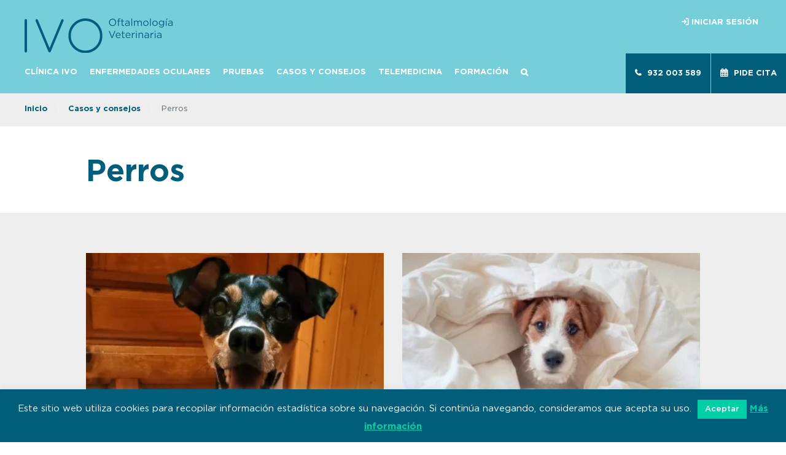

--- FILE ---
content_type: text/html; charset=UTF-8
request_url: https://ivoft.com/perro/page/2/
body_size: 11581
content:
<!DOCTYPE html PUBLIC "-//W3C//DTD XHTML 1.0 Transitional//EN" "http://www.w3.org/TR/xhtml1/DTD/xhtml1-transitional.dtd"><html><head>  <script>/*<![CDATA[*/(function(w,d,s,l,i){w[l]=w[l]||[];w[l].push({'gtm.start':
        new Date().getTime(),event:'gtm.js'});var f=d.getElementsByTagName(s)[0],
        j=d.createElement(s),dl=l!='dataLayer'?'&l='+l:'';j.async=true;j.src=
        'https://www.googletagmanager.com/gtm.js?id='+i+dl;f.parentNode.insertBefore(j,f);
        })(window,document,'script','dataLayer','GTM-N9HMZ83');/*]]>*/</script> <meta charset="UTF-8"><meta http-equiv="X-UA-Compatible" content="IE=edge,chrome=1"><link rel="apple-touch-icon" sizes="57x57" href="https://ivoft.com/wp-content/themes/ivo-2018/assets/images/favicon/apple-icon-57x57.png?v=2"><link rel="apple-touch-icon" sizes="60x60" href="https://ivoft.com/wp-content/themes/ivo-2018/assets/images/favicon/apple-icon-60x60.png?v=2"><link rel="apple-touch-icon" sizes="72x72" href="https://ivoft.com/wp-content/themes/ivo-2018/assets/images/favicon/apple-icon-72x72.png?v=2"><link rel="apple-touch-icon" sizes="76x76" href="https://ivoft.com/wp-content/themes/ivo-2018/assets/images/favicon/apple-icon-76x76.png?v=2"><link rel="apple-touch-icon" sizes="114x114" href="https://ivoft.com/wp-content/themes/ivo-2018/assets/images/favicon/apple-icon-114x114.png?v=2"><link rel="apple-touch-icon" sizes="120x120" href="https://ivoft.com/wp-content/themes/ivo-2018/assets/images/favicon/apple-icon-120x120.png?v=2"><link rel="apple-touch-icon" sizes="144x144" href="https://ivoft.com/wp-content/themes/ivo-2018/assets/images/favicon/apple-icon-144x144.png?v=2"><link rel="apple-touch-icon" sizes="152x152" href="https://ivoft.com/wp-content/themes/ivo-2018/assets/images/favicon/apple-icon-152x152.png?v=2"><link rel="apple-touch-icon" sizes="180x180" href="https://ivoft.com/wp-content/themes/ivo-2018/assets/images/favicon/apple-icon-180x180.png?v=2"><link rel="icon" type="image/png" sizes="192x192"  href="https://ivoft.com/wp-content/themes/ivo-2018/assets/images/favicon/android-icon-192x192.png?v=2"><link rel="icon" type="image/png" sizes="32x32" href="https://ivoft.com/wp-content/themes/ivo-2018/assets/images/favicon/favicon-32x32.png?v=2"><link rel="icon" type="image/png" sizes="96x96" href="https://ivoft.com/wp-content/themes/ivo-2018/assets/images/favicon/favicon-96x96.png?v=2"><link rel="icon" type="image/png" sizes="16x16" href="https://ivoft.com/wp-content/themes/ivo-2018/assets/images/favicon/favicon-16x16.png?v=2"><link rel="manifest" href="/manifest.json"><meta name="msapplication-TileColor" content="#ffffff"><meta name="msapplication-TileImage" content="https://ivoft.com/wp-content/themes/ivo-2018/assets/images/favicon/ms-icon-144x144.png?v=2"><meta name="theme-color" content="#ffffff"><meta name="viewport" content="width=device-width, initial-scale=1.0"><meta name='robots' content='index, follow, max-image-preview:large, max-snippet:-1, max-video-preview:-1' /><link media="all" href="https://ivoft.com/wp-content/cache/autoptimize/css/autoptimize_a14d1d7126dbc87936064942c3f8a808.css" rel="stylesheet" /><title>Oftalmología veterinaria perros</title><meta name="description" content="Problemas oculares de los perros" /><link rel="canonical" href="https://ivoft.com/perro/page/2/" /><link rel="prev" href="https://ivoft.com/perro/" /><link rel="next" href="https://ivoft.com/perro/page/3/" /><meta property="og:locale" content="es_ES" /><meta property="og:type" content="article" /><meta property="og:title" content="Oftalmología veterinaria perros" /><meta property="og:description" content="Problemas oculares de los perros" /><meta property="og:url" content="https://ivoft.com/perro/" /><meta property="og:site_name" content="IVO Oftalmología Veterinaria" /> <script type="application/ld+json" class="yoast-schema-graph">{"@context":"https://schema.org","@graph":[{"@type":"CollectionPage","@id":"https://ivoft.com/perro/","url":"https://ivoft.com/perro/page/2/","name":"Oftalmología veterinaria perros","isPartOf":{"@id":"https://ivoft.com/#website"},"primaryImageOfPage":{"@id":"https://ivoft.com/perro/page/2/#primaryimage"},"image":{"@id":"https://ivoft.com/perro/page/2/#primaryimage"},"thumbnailUrl":"https://ivoft.com/wp-content/uploads/2025/07/Queratoconjuntivitis-seca-cuantitativa-en-perros-Caso-Loki-principal.webp","description":"Problemas oculares de los perros","breadcrumb":{"@id":"https://ivoft.com/perro/page/2/#breadcrumb"},"inLanguage":"es"},{"@type":"ImageObject","inLanguage":"es","@id":"https://ivoft.com/perro/page/2/#primaryimage","url":"https://ivoft.com/wp-content/uploads/2025/07/Queratoconjuntivitis-seca-cuantitativa-en-perros-Caso-Loki-principal.webp","contentUrl":"https://ivoft.com/wp-content/uploads/2025/07/Queratoconjuntivitis-seca-cuantitativa-en-perros-Caso-Loki-principal.webp","width":700,"height":412,"caption":"Primer plano de Loki, perro bodeguero, mirando a cámara con expresión alegre. Entorno cálido con fondo de madera."},{"@type":"BreadcrumbList","@id":"https://ivoft.com/perro/page/2/#breadcrumb","itemListElement":[{"@type":"ListItem","position":1,"name":"IVO","item":"https://ivoft.com/"},{"@type":"ListItem","position":2,"name":"Perros"}]},{"@type":"WebSite","@id":"https://ivoft.com/#website","url":"https://ivoft.com/","name":"IVO Oftalmología Veterinaria","description":"Clínica oftalmológica para perros, gatos y otros animales en Barcelona","publisher":{"@id":"https://ivoft.com/#organization"},"potentialAction":[{"@type":"SearchAction","target":{"@type":"EntryPoint","urlTemplate":"https://ivoft.com/?s={search_term_string}"},"query-input":"required name=search_term_string"}],"inLanguage":"es"},{"@type":"Organization","@id":"https://ivoft.com/#organization","name":"IVO Instituto Veterinario Oftalmológico","url":"https://ivoft.com/","sameAs":["https://www.linkedin.com/company/ivo-instituto-veterinario-oftalmológico","https://www.youtube.com/channel/UCQtOqM91QMfFLu-Zi3VB6-w","https://www.facebook.com/ivoftalmologia"],"logo":{"@type":"ImageObject","inLanguage":"es","@id":"https://ivoft.com/#/schema/logo/image/","url":"https://ivoft.com/wp-content/uploads/2019/05/IVO_logo_mail_45.png","contentUrl":"https://ivoft.com/wp-content/uploads/2019/05/IVO_logo_mail_45.png","width":200,"height":45,"caption":"IVO Instituto Veterinario Oftalmológico"},"image":{"@id":"https://ivoft.com/#/schema/logo/image/"}}]}</script> <link rel='dns-prefetch' href='//s.w.org' /> <script type="text/javascript">/*<![CDATA[*/window._wpemojiSettings = {"baseUrl":"https:\/\/s.w.org\/images\/core\/emoji\/14.0.0\/72x72\/","ext":".png","svgUrl":"https:\/\/s.w.org\/images\/core\/emoji\/14.0.0\/svg\/","svgExt":".svg","source":{"concatemoji":"https:\/\/ivoft.com\/wp-includes\/js\/wp-emoji-release.min.js?ver=6.0.2"}};
/*! This file is auto-generated */
!function(e,a,t){var n,r,o,i=a.createElement("canvas"),p=i.getContext&&i.getContext("2d");function s(e,t){var a=String.fromCharCode,e=(p.clearRect(0,0,i.width,i.height),p.fillText(a.apply(this,e),0,0),i.toDataURL());return p.clearRect(0,0,i.width,i.height),p.fillText(a.apply(this,t),0,0),e===i.toDataURL()}function c(e){var t=a.createElement("script");t.src=e,t.defer=t.type="text/javascript",a.getElementsByTagName("head")[0].appendChild(t)}for(o=Array("flag","emoji"),t.supports={everything:!0,everythingExceptFlag:!0},r=0;r<o.length;r++)t.supports[o[r]]=function(e){if(!p||!p.fillText)return!1;switch(p.textBaseline="top",p.font="600 32px Arial",e){case"flag":return s([127987,65039,8205,9895,65039],[127987,65039,8203,9895,65039])?!1:!s([55356,56826,55356,56819],[55356,56826,8203,55356,56819])&&!s([55356,57332,56128,56423,56128,56418,56128,56421,56128,56430,56128,56423,56128,56447],[55356,57332,8203,56128,56423,8203,56128,56418,8203,56128,56421,8203,56128,56430,8203,56128,56423,8203,56128,56447]);case"emoji":return!s([129777,127995,8205,129778,127999],[129777,127995,8203,129778,127999])}return!1}(o[r]),t.supports.everything=t.supports.everything&&t.supports[o[r]],"flag"!==o[r]&&(t.supports.everythingExceptFlag=t.supports.everythingExceptFlag&&t.supports[o[r]]);t.supports.everythingExceptFlag=t.supports.everythingExceptFlag&&!t.supports.flag,t.DOMReady=!1,t.readyCallback=function(){t.DOMReady=!0},t.supports.everything||(n=function(){t.readyCallback()},a.addEventListener?(a.addEventListener("DOMContentLoaded",n,!1),e.addEventListener("load",n,!1)):(e.attachEvent("onload",n),a.attachEvent("onreadystatechange",function(){"complete"===a.readyState&&t.readyCallback()})),(e=t.source||{}).concatemoji?c(e.concatemoji):e.wpemoji&&e.twemoji&&(c(e.twemoji),c(e.wpemoji)))}(window,document,window._wpemojiSettings);/*]]>*/</script> <link rel="https://api.w.org/" href="https://ivoft.com/wp-json/" /><link rel="alternate" type="application/json" href="https://ivoft.com/wp-json/wp/v2/categories/15" /><meta name="generator" content="WPML ver:4.5.11 stt:2;" /><meta name="cdp-version" content="1.3.2" /><script>(function(h,o,t,j,a,r){
        h.hj=h.hj||function(){(h.hj.q=h.hj.q||[]).push(arguments)};
        h._hjSettings={hjid:49841,hjsv:5};
        a=o.getElementsByTagName('head')[0];
        r=o.createElement('script');r.async=1;
        r.src=t+h._hjSettings.hjid+j+h._hjSettings.hjsv;
        a.appendChild(r);
    })(window,document,'//static.hotjar.com/c/hotjar-','.js?sv=');</script> <meta name="facebook-domain-verification" content="fss0caevv07b0pclytygfx9fani35i" /> <script>!function(f,b,e,v,n,t,s){if(f.fbq)return;n=f.fbq=function(){n.callMethod?
n.callMethod.apply(n,arguments):n.queue.push(arguments)};if(!f._fbq)f._fbq=n;
n.push=n;n.loaded=!0;n.version='2.0';n.queue=[];t=b.createElement(e);t.async=!0;
t.src=v;s=b.getElementsByTagName(e)[0];s.parentNode.insertBefore(t,s)}(window,
document,'script','//connect.facebook.net/en_US/fbevents.js');

fbq('init', '1124864297541135');
fbq('track', 'PageView');</script> <noscript><img height="1" width="1" style="display:none"
src="https://www.facebook.com/tr?id=1124864297541135&ev=PageView&noscript=1"
/></noscript> <script>(function(i,s,o,g,r,a,m){i['GoogleAnalyticsObject']=r;i[r]=i[r]||function(){
  (i[r].q=i[r].q||[]).push(arguments)},i[r].l=1*new Date();a=s.createElement(o),
  m=s.getElementsByTagName(o)[0];a.async=1;a.src=g;m.parentNode.insertBefore(a,m)
  })(window,document,'script','https://www.google-analytics.com/analytics.js','ga');

  ga('create', 'UA-51709094-1', 'auto');
  ga('send', 'pageview');</script> </head><body class="archive paged category category-perro category-15 paged-2 category-paged-2 scrolled prebrowser chrome chrome131_0_0_0 chrome131 mac postbrowser lang_es"> <noscript><iframe src="https://www.googletagmanager.com/ns.html?id=GTM-N9HMZ83"
 height="0" width="0" style="display:none;visibility:hidden"></iframe></noscript><header class="header clear" role="banner"><div class="logo"> <a href="https://ivoft.com"> <noscript><img class="img-logo" src="https://ivoft.com/wp-content/themes/ivo-2018/assets/images/ivo.svg" alt="Logo IVO" title="IVO"></noscript><img class="lazyload img-logo" src='data:image/svg+xml,%3Csvg%20xmlns=%22http://www.w3.org/2000/svg%22%20viewBox=%220%200%20210%20140%22%3E%3C/svg%3E' data-src="https://ivoft.com/wp-content/themes/ivo-2018/assets/images/ivo.svg" alt="Logo IVO" title="IVO"> <noscript><img class="img-claim" src="https://ivoft.com/wp-content/themes/ivo-2018/assets/images/ivo-claim.svg" alt="Claim logo IVO" title="Instituto Veterinario de Oftalmología"></noscript><img class="lazyload img-claim" src='data:image/svg+xml,%3Csvg%20xmlns=%22http://www.w3.org/2000/svg%22%20viewBox=%220%200%20210%20140%22%3E%3C/svg%3E' data-src="https://ivoft.com/wp-content/themes/ivo-2018/assets/images/ivo-claim.svg" alt="Claim logo IVO" title="Instituto Veterinario de Oftalmología"> </a></div><div class="menu-principal-container"><ul id="menu-principal" class="menu-principal"><li id="menu-item-5537" class="menu-item menu-item-type-post_type menu-item-object-page menu-item-5537"><a href="https://ivoft.com/clinica-ivo/">Clínica IVO</a></li><li id="menu-item-697" class="menu-item menu-item-type-post_type menu-item-object-page menu-item-has-children menu-item-697"><a href="https://ivoft.com/patologias/">Enfermedades Oculares</a><ul class="sub-menu"><li id="menu-item-5308" class="menu-item menu-item-type-post_type menu-item-object-page menu-item-5308"><a href="https://ivoft.com/patologias/catarata/">Cataratas</a></li><li id="menu-item-6817" class="menu-item menu-item-type-post_type menu-item-object-page menu-item-6817"><a href="https://ivoft.com/patologias/ojo-rojo-irritado-en-perro-gato/">Ojo rojo o irritado</a></li><li id="menu-item-5312" class="menu-item menu-item-type-post_type menu-item-object-page menu-item-5312"><a href="https://ivoft.com/patologias/sindrome-del-ojo-seco/">Ojo seco</a></li><li id="menu-item-5313" class="menu-item menu-item-type-post_type menu-item-object-page menu-item-5313"><a href="https://ivoft.com/patologias/ulcera-corneal/">Herida o úlcera ocular</a></li><li id="menu-item-5311" class="menu-item menu-item-type-post_type menu-item-object-page menu-item-5311"><a href="https://ivoft.com/patologias/glaucoma/">Glaucoma</a></li><li id="menu-item-5310" class="menu-item menu-item-type-post_type menu-item-object-page menu-item-5310"><a href="https://ivoft.com/patologias/desprendimiento-de-retina/">Desprendimiento de retina</a></li><li id="menu-item-5309" class="menu-item menu-item-type-post_type menu-item-object-page menu-item-5309"><a href="https://ivoft.com/patologias/conjuntivitis/">Conjuntivitis</a></li><li id="menu-item-5490" class="menu-item menu-item-type-post_type menu-item-object-page menu-item-5490"><a href="https://ivoft.com/patologias/">&#8230; Ver todos</a></li></ul></li><li id="menu-item-8270" class="menu-item menu-item-type-post_type menu-item-object-page menu-item-8270"><a href="https://ivoft.com/pruebas-diagnosticas/">Pruebas</a></li><li id="menu-item-7659" class="menu-item menu-item-type-post_type menu-item-object-page current_page_parent menu-item-7659"><a href="https://ivoft.com/casos-y-consejos/">Casos y consejos</a></li><li id="menu-item-11889" class="menu-item menu-item-type-post_type menu-item-object-page menu-item-11889"><a href="https://ivoft.com/servicio-de-telemedicina-timeless-ivo/">Telemedicina</a></li><li id="menu-item-5560" class="menu-item menu-item-type-post_type menu-item-object-page menu-item-5560"><a href="https://ivoft.com/formacion/">Formación</a></li><li id="menu-item-5254" class="buscador menu-item menu-item-type-custom menu-item-object-custom menu-item-5254"><a href="#"><span>Buscador</span></a></li></ul></div><div class="menu-contacto-container"><ul id="menu-contacto" class="menu"><li id="menu-item-5255" class="telefono menu-item menu-item-type-custom menu-item-object-custom menu-item-5255"><a href="tel:+34932003589"><span>932 003 589</span></a></li><li id="menu-item-5256" class="cita menu-item menu-item-type-post_type menu-item-object-page menu-item-5256"><a href="https://ivoft.com/solicita-visita/"><span>Pide cita</span></a></li><li id="menu-item-5299" class="lanzador_menu menu-item menu-item-type-custom menu-item-object-custom menu-item-5299"><a href="#"><span>Menú</span></a></li></ul></div><div id="buscador"><form role="search" method="get" class="searchform" action="https://ivoft.com"> <input type="text" value="" name="s" placeholder="Buscar"> <button type="submit"><span>Buscar</span><span class="icon-search"></span></button> <a href="#"><span>Cerrar</span></a></form></div><div class="sidebar" id="sidebar_cabecera"><ul><li id="custom_html-7" class="widget_text widget-odd widget-last widget-first widget-1 login_cuenta widget widget_custom_html"><div class="textwidget custom-html-widget"><a href="https://ivoft.com/login/" title="Iniciar sesión"><span class="icon-log-in"></span> <span>Iniciar sesión</span></a></div></li></ul></div></header><div class="fil-ariadna"> <span property="itemListElement" typeof="ListItem"><a property="item" typeof="WebPage" title="Go to IVO Oftalmología Veterinaria." href="https://ivoft.com" class="home"><span property="name">Inicio</span></a><meta property="position" content="1"></span>|<span property="itemListElement" typeof="ListItem"><a property="item" typeof="WebPage" title="Go to Casos y consejos." href="https://ivoft.com/casos-y-consejos/" class="post-root post post-post"><span property="name">Casos y consejos</span></a><meta property="position" content="2"></span>|<span property="itemListElement" typeof="ListItem"><span property="name">Perros</span><meta property="position" content="3"></span></div><div class="titulo_pagina"><h1>Perros</h1></div><div id="contenido"><div class="wrapper"><ul class="listado_items"><li class="item"><div class="post_wrapper caja post "><div class="media"> <a href="https://ivoft.com/blog/queratoconjuntivitis-seca-cuantitativa-en-perros-caso-loki/" title="Queratoconjuntivitis seca cuantitativa en perros: Caso Loki"> <noscript><img width="372" height="226" src="https://ivoft.com/wp-content/uploads/2025/07/Queratoconjuntivitis-seca-cuantitativa-en-perros-Caso-Loki-principal-372x226.webp" class="attachment-thumbnail size-thumbnail wp-post-image" alt="Primer plano de Loki, perro bodeguero, mirando a cámara con expresión alegre. Entorno cálido con fondo de madera." data-image-rights="" /></noscript><img width="372" height="226" src='data:image/svg+xml,%3Csvg%20xmlns=%22http://www.w3.org/2000/svg%22%20viewBox=%220%200%20372%20226%22%3E%3C/svg%3E' data-src="https://ivoft.com/wp-content/uploads/2025/07/Queratoconjuntivitis-seca-cuantitativa-en-perros-Caso-Loki-principal-372x226.webp" class="lazyload attachment-thumbnail size-thumbnail wp-post-image" alt="Primer plano de Loki, perro bodeguero, mirando a cámara con expresión alegre. Entorno cálido con fondo de madera." data-image-rights="" /><span class="copy"></span> </a></div><div class="texto_html"><h2 class="titulo_caja"><a href="https://ivoft.com/blog/queratoconjuntivitis-seca-cuantitativa-en-perros-caso-loki/" title="Queratoconjuntivitis seca cuantitativa en perros: Caso Loki">Queratoconjuntivitis seca cuantitativa en perros: Caso Loki</a></h2><div class="meta"><div class="fecha">17 julio 2025</div><div class="autor">IVO</div></div><div class="resumen"><p>En este caso clínico, Loki mejora notablemente de una queratoconjuntivitis seca cuantitativa gracias a un plan de tratamiento personalizado y seguimiento en IVO.</p></div><div class="meta categorias"><ul><li><a href="https://ivoft.com/casos/" title="Casos">Casos</a></li><li><a href="https://ivoft.com/perro/" title="Perros">Perros</a></li></ul></div> <a href="https://ivoft.com/blog/queratoconjuntivitis-seca-cuantitativa-en-perros-caso-loki/" class="leer_mas" title="Seguir leyendo"></a></div></div></li><li class="item"><div class="post_wrapper caja post "><div class="media"> <a href="https://ivoft.com/blog/distiquias-en-ambos-parpados-caso-clinico-lua/" title="Distiquias en ambos párpados: caso clínico Lua"> <noscript><img width="372" height="226" src="https://ivoft.com/wp-content/uploads/2025/06/distiquias-en-ambos-parpados-lua-jack-russell-principal-372x226.webp" class="attachment-thumbnail size-thumbnail wp-post-image" alt="Primer plano de una perrita pequeña, de pelaje negro y marrón, con grandes ojos marrones y orejas erectas. Su expresión es atenta y curiosa, con un fondo al aire libre ligeramente desenfocado." loading="lazy" data-image-rights="" /></noscript><img width="372" height="226" src='data:image/svg+xml,%3Csvg%20xmlns=%22http://www.w3.org/2000/svg%22%20viewBox=%220%200%20372%20226%22%3E%3C/svg%3E' data-src="https://ivoft.com/wp-content/uploads/2025/06/distiquias-en-ambos-parpados-lua-jack-russell-principal-372x226.webp" class="lazyload attachment-thumbnail size-thumbnail wp-post-image" alt="Primer plano de una perrita pequeña, de pelaje negro y marrón, con grandes ojos marrones y orejas erectas. Su expresión es atenta y curiosa, con un fondo al aire libre ligeramente desenfocado." loading="lazy" data-image-rights="" /><span class="copy"></span> </a></div><div class="texto_html"><h2 class="titulo_caja"><a href="https://ivoft.com/blog/distiquias-en-ambos-parpados-caso-clinico-lua/" title="Distiquias en ambos párpados: caso clínico Lua">Distiquias en ambos párpados: caso clínico Lua</a></h2><div class="meta"><div class="fecha">12 junio 2025</div><div class="autor">IVO</div></div><div class="resumen"><p>Lua fue tratada por distiquias en ambos párpados con cirugía láser. Descubre su evolución y recuperación completa tras el procedimiento.</p></div><div class="meta categorias"><ul><li><a href="https://ivoft.com/casos/" title="Casos">Casos</a></li><li><a href="https://ivoft.com/perro/" title="Perros">Perros</a></li></ul></div> <a href="https://ivoft.com/blog/distiquias-en-ambos-parpados-caso-clinico-lua/" class="leer_mas" title="Seguir leyendo"></a></div></div></li><li class="item"><div class="post_wrapper caja post "><div class="media"> <a href="https://ivoft.com/blog/sindrome-de-horner-idiopatico-en-golden-retriever-caso-marley/" title="Síndrome de Horner Idiopático en Golden Retriever. Caso Marley"> <noscript><img width="372" height="226" src="https://ivoft.com/wp-content/uploads/2025/01/Síndrome-de-Horner-Idiopático-en-Golden-Retriever-Caso-Marley-principal-372x226.webp" class="attachment-thumbnail size-thumbnail wp-post-image" alt="Golden Retriever de 14 años, Marley, descansando después de su tratamiento exitoso para el síndrome de Horner, mostrando un aspecto tranquilo y recuperado." loading="lazy" data-image-rights="" /></noscript><img width="372" height="226" src='data:image/svg+xml,%3Csvg%20xmlns=%22http://www.w3.org/2000/svg%22%20viewBox=%220%200%20372%20226%22%3E%3C/svg%3E' data-src="https://ivoft.com/wp-content/uploads/2025/01/Síndrome-de-Horner-Idiopático-en-Golden-Retriever-Caso-Marley-principal-372x226.webp" class="lazyload attachment-thumbnail size-thumbnail wp-post-image" alt="Golden Retriever de 14 años, Marley, descansando después de su tratamiento exitoso para el síndrome de Horner, mostrando un aspecto tranquilo y recuperado." loading="lazy" data-image-rights="" /><span class="copy"></span> </a></div><div class="texto_html"><h2 class="titulo_caja"><a href="https://ivoft.com/blog/sindrome-de-horner-idiopatico-en-golden-retriever-caso-marley/" title="Síndrome de Horner Idiopático en Golden Retriever. Caso Marley">Síndrome de Horner Idiopático en Golden Retriever. Caso Marley</a></h2><div class="meta"><div class="fecha">02 enero 2025</div><div class="autor">IVO</div></div><div class="resumen"><p>El síndrome de Horner idiopático puede presentarse de forma repentina en perros. Conoce el caso de Marley, su diagnóstico preciso y el tratamiento eficaz.</p></div><div class="meta categorias"><ul><li><a href="https://ivoft.com/casos/" title="Casos">Casos</a></li><li><a href="https://ivoft.com/perro/" title="Perros">Perros</a></li></ul></div> <a href="https://ivoft.com/blog/sindrome-de-horner-idiopatico-en-golden-retriever-caso-marley/" class="leer_mas" title="Seguir leyendo"></a></div></div></li><li class="item"><div class="post_wrapper caja post "><div class="media"> <a href="https://ivoft.com/blog/cataras-en-caniche-gigante-caso-enzo/" title="Cataras en caniche gigante. Caso Enzo"> <noscript><img width="372" height="226" src="https://ivoft.com/wp-content/uploads/2024/11/Cataratas-en-caniche-gigante-Caso-Enzo-Imagen-principal-372x226.webp" class="attachment-thumbnail size-thumbnail wp-post-image" alt="Caniche gigante blanco mirando a cámara, con expresión alegre y fondo gris neutro." loading="lazy" data-image-rights="" /></noscript><img width="372" height="226" src='data:image/svg+xml,%3Csvg%20xmlns=%22http://www.w3.org/2000/svg%22%20viewBox=%220%200%20372%20226%22%3E%3C/svg%3E' data-src="https://ivoft.com/wp-content/uploads/2024/11/Cataratas-en-caniche-gigante-Caso-Enzo-Imagen-principal-372x226.webp" class="lazyload attachment-thumbnail size-thumbnail wp-post-image" alt="Caniche gigante blanco mirando a cámara, con expresión alegre y fondo gris neutro." loading="lazy" data-image-rights="" /><span class="copy"></span> </a></div><div class="texto_html"><h2 class="titulo_caja"><a href="https://ivoft.com/blog/cataras-en-caniche-gigante-caso-enzo/" title="Cataras en caniche gigante. Caso Enzo">Cataras en caniche gigante. Caso Enzo</a></h2><div class="meta"><div class="fecha">26 noviembre 2024</div><div class="autor">IVO</div></div><div class="resumen"><p>Caso clínico de cataratas en un caniche gigante, os detallamos cómo hicimos el diagnóstico, el procedimiento quirúrgico y los cuidados postoperatorios que permitieron una recuperación visual completa.</p></div><div class="meta categorias"><ul><li><a href="https://ivoft.com/casos/" title="Casos">Casos</a></li><li><a href="https://ivoft.com/perro/" title="Perros">Perros</a></li></ul></div> <a href="https://ivoft.com/blog/cataras-en-caniche-gigante-caso-enzo/" class="leer_mas" title="Seguir leyendo"></a></div></div></li><li class="item"><div class="post_wrapper caja post "><div class="media"> <a href="https://ivoft.com/blog/cuerpos-extranos-en-perros-caso-duna/" title="Cuerpos extraños en perros. Caso Duna."> <noscript><img width="372" height="226" src="https://ivoft.com/wp-content/uploads/2024/11/Cuerpos-extraños-caso-Duna-principal-372x226.webp" class="attachment-thumbnail size-thumbnail wp-post-image" alt="Primer plano del ojo de Duna en quirófano, con el cuerpo extraño vegetal aún insertada en la córnea. La imagen destaca la complejidad del caso y la precisión necesaria para la extracción." loading="lazy" data-image-rights="" /></noscript><img width="372" height="226" src='data:image/svg+xml,%3Csvg%20xmlns=%22http://www.w3.org/2000/svg%22%20viewBox=%220%200%20372%20226%22%3E%3C/svg%3E' data-src="https://ivoft.com/wp-content/uploads/2024/11/Cuerpos-extraños-caso-Duna-principal-372x226.webp" class="lazyload attachment-thumbnail size-thumbnail wp-post-image" alt="Primer plano del ojo de Duna en quirófano, con el cuerpo extraño vegetal aún insertada en la córnea. La imagen destaca la complejidad del caso y la precisión necesaria para la extracción." loading="lazy" data-image-rights="" /><span class="copy"></span> </a></div><div class="texto_html"><h2 class="titulo_caja"><a href="https://ivoft.com/blog/cuerpos-extranos-en-perros-caso-duna/" title="Cuerpos extraños en perros. Caso Duna.">Cuerpos extraños en perros. Caso Duna.</a></h2><div class="meta"><div class="fecha">19 noviembre 2024</div><div class="autor">IVO</div></div><div class="resumen"><p>Los cuerpos extraños en la córnea de perros son urgencias oftalmológicas que pueden dañar el ojo. La atención temprana es vital para evitar complicaciones y preservar la visión.</p></div><div class="meta categorias"><ul><li><a href="https://ivoft.com/casos/" title="Casos">Casos</a></li><li><a href="https://ivoft.com/perro/" title="Perros">Perros</a></li></ul></div> <a href="https://ivoft.com/blog/cuerpos-extranos-en-perros-caso-duna/" class="leer_mas" title="Seguir leyendo"></a></div></div></li><li class="item"><div class="post_wrapper caja post "><div class="media"> <a href="https://ivoft.com/blog/adenomas-y-adenocarcinomas-uveales-en-doberman-caso-thor/" title="Adenomas y adenocarcinomas uveales en Doberman. Caso Thor"> <noscript><img width="372" height="226" src="https://ivoft.com/wp-content/uploads/2024/10/Adenomas-y-adenocarcinomas-uveales-en-Doberman-Caso-Thor-principal-372x226.webp" class="attachment-thumbnail size-thumbnail wp-post-image" alt="Thor en posición de perfil, sentado en una sala de espera. Se observa una leve alteración en su ojo izquierdo, pero el perro luce tranquilo y en buen estado general, con su arnés puesto." loading="lazy" data-image-rights="" /></noscript><img width="372" height="226" src='data:image/svg+xml,%3Csvg%20xmlns=%22http://www.w3.org/2000/svg%22%20viewBox=%220%200%20372%20226%22%3E%3C/svg%3E' data-src="https://ivoft.com/wp-content/uploads/2024/10/Adenomas-y-adenocarcinomas-uveales-en-Doberman-Caso-Thor-principal-372x226.webp" class="lazyload attachment-thumbnail size-thumbnail wp-post-image" alt="Thor en posición de perfil, sentado en una sala de espera. Se observa una leve alteración en su ojo izquierdo, pero el perro luce tranquilo y en buen estado general, con su arnés puesto." loading="lazy" data-image-rights="" /><span class="copy"></span> </a></div><div class="texto_html"><h2 class="titulo_caja"><a href="https://ivoft.com/blog/adenomas-y-adenocarcinomas-uveales-en-doberman-caso-thor/" title="Adenomas y adenocarcinomas uveales en Doberman. Caso Thor">Adenomas y adenocarcinomas uveales en Doberman. Caso Thor</a></h2><div class="meta"><div class="fecha">08 octubre 2024</div><div class="autor">IVO</div></div><div class="resumen"><p>Los adenomas y adenocarcinomas uveales en perros son tumores poco frecuentes. Descubre cómo el diagnóstico temprano ayudó a Thor a conservar la visión y evitar complicaciones.</p></div><div class="meta categorias"><ul><li><a href="https://ivoft.com/casos/" title="Casos">Casos</a></li><li><a href="https://ivoft.com/perro/" title="Perros">Perros</a></li></ul></div> <a href="https://ivoft.com/blog/adenomas-y-adenocarcinomas-uveales-en-doberman-caso-thor/" class="leer_mas" title="Seguir leyendo"></a></div></div></li></ul><div class="navigation"><ol class="wp-paginate font-inherit"><li><a href="https://ivoft.com/perro" class="prev" aria-label="Go to previous page">&laquo;</a></li><li><a href='https://ivoft.com/perro/' title='1' aria-label='Go to page 1' class='page'>1</a></li><li><span class='page current'>2</span></li><li><a href='https://ivoft.com/perro/page/3/' title='3' aria-label='Go to page 3' class='page'>3</a></li><li><a href='https://ivoft.com/perro/page/4/' title='4' aria-label='Go to page 4' class='page'>4</a></li><li><a href='https://ivoft.com/perro/page/5/' title='5' aria-label='Go to page 5' class='page'>5</a></li><li><a href='https://ivoft.com/perro/page/6/' title='6' aria-label='Go to page 6' class='page'>6</a></li><li><a href='https://ivoft.com/perro/page/7/' title='7' aria-label='Go to page 7' class='page'>7</a></li><li><span class='gap'>...</span></li><li><a href='https://ivoft.com/perro/page/13' title='13' aria-label='Go to page 13' class='page'>13</a></li><li><a href="https://ivoft.com/perro/page/3" class="next" aria-label="Go to next page">&raquo;</a></li></ol></div></div></div><footer><div class="sidebar" id="sidebar_contacto_pie"><ul><li id="custom_html-2" class="widget_text widget-odd widget-last widget-first widget-1 widget widget_custom_html"><h2 class="widget_titulo">¿Quieres hablar con nosotros?</h2><div class="textwidget custom-html-widget"><ul><li class="consulta_caso"> <a href="https://ivoft.com/solicita-visita/" title="Consúltanos tu caso" class="link">Consúltanos tu caso<br/><strong>Escríbenos</strong></a></li><li class="telefono"> <a href="tel:+34932003589" title="Tel Barcelona">IVO Barcelona<br/><strong>+34 932 003 589</strong></a><br/> <a href="tel:+34971178352" title="Tel Ibiza">IVO Ibiza<br/><strong>+34 971 178 352</strong></a><br/> <a href="tel:+34665180288" title="Tel Equinos">Oftalmología equina<br/><strong>+34 665 18 02 88</strong></a></li><li class="urgencias"> <a href="tel:+34637654697" title="Tel Urgencias Barcelona">Urgencias Barcelona <br/><strong>+34 637 654 697</strong></a><br/> <a href="tel:+34692455946" title="Tel Urgencias Ibiza">Urgencias Ibiza <br/><strong>+34 692 455 946</strong></a></li></ul></div></li></ul></div><div class="sidebar" id="sidebar_localizacion_pie"><ul><li id="custom_html-3" class="widget_text widget-odd widget-first widget-1 widget widget_custom_html"><div class="textwidget custom-html-widget"><div class="columna"> <a href="https://maps.google.com/maps?ll=41.401053,2.143758&z=16&t=m&hl=en-US&gl=ES&mapclient=embed&daddr=Carrer%20de%20Sant%20Elies%2C%2036%2008006%20Barcelona@41.4010533,2.1437585" title="Cómo llegar"> <noscript><img src="/wp-content/uploads/2018/11/mapa_pie.jpg"></noscript><img class="lazyload" src='data:image/svg+xml,%3Csvg%20xmlns=%22http://www.w3.org/2000/svg%22%20viewBox=%220%200%20210%20140%22%3E%3C/svg%3E' data-src="/wp-content/uploads/2018/11/mapa_pie.jpg"> </a></div><div class="columna"><h2> IVOFTALMOLOGÍA Barcelona</h2><p> De lunes a viernes de 9h a 20h. Visitas con cita previa.<br /> C/ Sant Elies 36. 
 08006 Barcelona</p><p> <a href="https://ivoft.com/solicita-visita/" title="Pedir cita previa" class="link">Pedir cita</a></p><p> <a href="https://maps.google.com/maps?ll=41.401053,2.143758&z=16&t=m&hl=en-US&gl=ES&mapclient=embed&daddr=Carrer%20de%20Sant%20Elies%2C%2036%2008006%20Barcelona@41.4010533,2.1437585" title="Cómo llegar" class="link">Cómo llegar</a></p></div></div></li><li id="custom_html-11" class="widget_text widget-even widget-last widget-2 widget widget_custom_html"><div class="textwidget custom-html-widget"><div class="columna"> <a name="Eivissa"></a> <a href="https://www.google.com/maps/place/IVO+Oftalmologia+Veterinaria+Eivissa/@38.9109402,1.406112,15z/data=!4m15!1m8!3m7!1s0x1299468ed6e1e8ef:0x677ee9cc187056d5!2sCarrer+des+Jondal,+73,+07800+Eivissa,+Illes+Balears!3b1!8m2!3d38.9089599!4d1.410108!16s%2Fg%2F11c252n6z4!3m5!1s0x129947d3a0913147:0xe7ae1359a334adf6!8m2!3d38.9089599!4d1.410108!16s%2Fg%2F11khrmwfzs" title="Cómo llegar"> <noscript><img src="/wp-content/uploads/2023/02/mapa_pie_ibiza.png"></noscript><img class="lazyload" src='data:image/svg+xml,%3Csvg%20xmlns=%22http://www.w3.org/2000/svg%22%20viewBox=%220%200%20210%20140%22%3E%3C/svg%3E' data-src="/wp-content/uploads/2023/02/mapa_pie_ibiza.png"> </a></div><div class="columna"><h2> IVOFTALMOLOGÍA Eivissa</h2><p> De lunes a viernes de 9h a 17h. Visitas con cita previa.<br /> C/ Jondal 73-75 Bloque 4, Local 8. 07800 Ibiza</p><p> <a href="https://ivoft.com/solicita-visita/" title="Pedir cita previa" class="link">Pedir cita</a></p><p> <a href="https://www.google.com/maps/place/IVO+Oftalmologia+Veterinaria+Eivissa/@38.9109402,1.406112,15z/data=!4m15!1m8!3m7!1s0x1299468ed6e1e8ef:0x677ee9cc187056d5!2sCarrer+des+Jondal,+73,+07800+Eivissa,+Illes+Balears!3b1!8m2!3d38.9089599!4d1.410108!16s%2Fg%2F11c252n6z4!3m5!1s0x129947d3a0913147:0xe7ae1359a334adf6!8m2!3d38.9089599!4d1.410108!16s%2Fg%2F11khrmwfzs" title="Cómo llegar" class="link">Cómo llegar</a></p></div></div></li></ul></div><div class="sidebar" id="sidebar_copyright_pie"><ul><li id="custom_html-5" class="widget_text widget-even widget-last widget-2 widget widget_custom_html"><div class="textwidget custom-html-widget">Hecho en Barcelona con el cariño de todo el equipo de IVO desde 2010</div></li></ul></div><div class="sidebar" id="sidebar_redes_sociales_pie"><ul><li id="custom_html-8" class="widget_text widget-odd widget-first widget-1 newsletter widget widget_custom_html"><div class="textwidget custom-html-widget"><div role="form" class="wpcf7" id="wpcf7-f5610-o1" lang="es-ES" dir="ltr"><div class="screen-reader-response"><p role="status" aria-live="polite" aria-atomic="true"></p><ul></ul></div><form action="/perro/page/2/#wpcf7-f5610-o1" method="post" class="wpcf7-form init" novalidate="novalidate" data-status="init"><div style="display: none;"> <input type="hidden" name="_wpcf7" value="5610" /> <input type="hidden" name="_wpcf7_version" value="5.6.3" /> <input type="hidden" name="_wpcf7_locale" value="es_ES" /> <input type="hidden" name="_wpcf7_unit_tag" value="wpcf7-f5610-o1" /> <input type="hidden" name="_wpcf7_container_post" value="0" /> <input type="hidden" name="_wpcf7_posted_data_hash" value="" /></div><div class="campo"><label for="email_address">Síguenos con nuestra newsletter</label><div class="campos"><span class="wpcf7-form-control-wrap" data-name="email_address"><input type="email" name="email_address" value="" size="40" class="wpcf7-form-control wpcf7-text wpcf7-email wpcf7-validates-as-required wpcf7-validates-as-email" aria-required="true" aria-invalid="false" placeholder="Tu email" /></span><button type="submit"><span>Enviar</span></button></div></div><div class="campo"><span class="wpcf7-form-control-wrap" data-name="politica"><span class="wpcf7-form-control wpcf7-acceptance"><span class="wpcf7-list-item"><label><input type="checkbox" name="politica" value="1" aria-invalid="false" /><span class="wpcf7-list-item-label">Estoy de acuerdo con la <a href="/aviso-legal/#3-politica-de-privacidad" target="_blank" title="Política de privacidad IVO" rel="noopener">Política de privacidad IVO</a>.</span></label></span></span></span></div><p style="display: none !important;"><label>&#916;<textarea name="_wpcf7_ak_hp_textarea" cols="45" rows="8" maxlength="100"></textarea></label><input type="hidden" id="ak_js_1" name="_wpcf7_ak_js" value="197"/><script>document.getElementById( "ak_js_1" ).setAttribute( "value", ( new Date() ).getTime() );</script></p><div class="wpcf7-response-output" aria-hidden="true"></div></form></div></div></li><li id="custom_html-6" class="widget_text widget-even widget-last widget-2 redes widget widget_custom_html"><div class="textwidget custom-html-widget">o en redes sociales<ul><li><a href="http://www.facebook.com/ivoftalmologia" target="_blank" class="icon-facebook" title="Facebook" rel="noopener"></a></li><li><a href="http://www.linkedin.com/company/ivo-instituto-veterinario-oftalmol%C3%B3gico" class="icon-linkedin" target="_blank" title="LinkedIn" rel="noopener"></a></li><li><a href="http://www.youtube.com/channel/UCQtOqM91QMfFLu-Zi3VB6-w?sub_confirmation=1" class="icon-youtube-play" target="_blank" title="YouTube" rel="noopener"></a></li><li><a href="http://www.vimeo.com/institutoveterinario" class="icon-vimeo2" target="_blank" title="Vimeo" rel="noopener"></a></li><li><a href="https://www.instagram.com/ivoftalmologia/" class="icon-instagram" target="_blank" title="Instagram" rel="noopener"></a></li></ul></div></li></ul></div></footer> <script type='text/javascript' id='cookie-law-info-js-extra'>var Cli_Data = {"nn_cookie_ids":[],"cookielist":[],"non_necessary_cookies":[],"ccpaEnabled":"","ccpaRegionBased":"","ccpaBarEnabled":"","strictlyEnabled":["necessary","obligatoire"],"ccpaType":"gdpr","js_blocking":"","custom_integration":"","triggerDomRefresh":"","secure_cookies":""};
var cli_cookiebar_settings = {"animate_speed_hide":"500","animate_speed_show":"500","background":"#005e7a","border":"#b1a6a6c2","border_on":"","button_1_button_colour":"#00cfa6","button_1_button_hover":"#00a685","button_1_link_colour":"#ffffff","button_1_as_button":"1","button_1_new_win":"","button_2_button_colour":"#333","button_2_button_hover":"#292929","button_2_link_colour":"#00cfa6","button_2_as_button":"","button_2_hidebar":"1","button_3_button_colour":"#000","button_3_button_hover":"#000000","button_3_link_colour":"#fff","button_3_as_button":"1","button_3_new_win":"","button_4_button_colour":"#000","button_4_button_hover":"#000000","button_4_link_colour":"#fff","button_4_as_button":"1","button_7_button_colour":"#61a229","button_7_button_hover":"#4e8221","button_7_link_colour":"#fff","button_7_as_button":"1","button_7_new_win":"","font_family":"inherit","header_fix":"","notify_animate_hide":"1","notify_animate_show":"","notify_div_id":"#cookie-law-info-bar","notify_position_horizontal":"right","notify_position_vertical":"bottom","scroll_close":"","scroll_close_reload":"","accept_close_reload":"","reject_close_reload":"","showagain_tab":"","showagain_background":"#fff","showagain_border":"#000","showagain_div_id":"#cookie-law-info-again","showagain_x_position":"100px","text":"#ffffff","show_once_yn":"","show_once":"10000","logging_on":"","as_popup":"","popup_overlay":"1","bar_heading_text":"","cookie_bar_as":"banner","popup_showagain_position":"bottom-right","widget_position":"left"};
var log_object = {"ajax_url":"https:\/\/ivoft.com\/wp-admin\/admin-ajax.php"};</script> <script type='text/javascript' id='responsive-lightbox-js-extra'>var rlArgs = {"script":"prettyphoto","selector":"lightbox","customEvents":"","activeGalleries":"1","animationSpeed":"normal","slideshow":"0","slideshowDelay":"5000","slideshowAutoplay":"0","opacity":"0.75","showTitle":"1","allowResize":"1","allowExpand":"1","width":"1080","height":"720","separator":"\/","theme":"pp_default","horizontalPadding":"20","hideFlash":"0","wmode":"opaque","videoAutoplay":"0","modal":"0","deeplinking":"0","overlayGallery":"1","keyboardShortcuts":"1","social":"0","woocommerce_gallery":"0","ajaxurl":"https:\/\/ivoft.com\/wp-admin\/admin-ajax.php","nonce":"68c8408701","preview":"false","postId":"12197","scriptExtension":""};</script> <script type='text/javascript' id='ivo-js-extra'>var wp = {"footer_image":"https:\/\/ivoft.com\/wp-content\/themes\/ivo-2018\/assets\/images\/pie\/perro.png"};</script> <div id="cookie-law-info-bar" data-nosnippet="true"><span>Este sitio web utiliza cookies para recopilar información estadística sobre su navegación. Si continúa navegando, consideramos que acepta su uso. <a role='button' data-cli_action="accept" id="cookie_action_close_header" class="medium cli-plugin-button cli-plugin-main-button cookie_action_close_header cli_action_button wt-cli-accept-btn">Aceptar</a> <a href="https://ivoft.com/aviso-legal/" id="CONSTANT_OPEN_URL" target="_blank" class="cli-plugin-main-link">Más información</a></span></div><div id="cookie-law-info-again" data-nosnippet="true"><span id="cookie_hdr_showagain">Privacy &amp; Cookies Policy</span></div><div class="cli-modal" data-nosnippet="true" id="cliSettingsPopup" tabindex="-1" role="dialog" aria-labelledby="cliSettingsPopup" aria-hidden="true"><div class="cli-modal-dialog" role="document"><div class="cli-modal-content cli-bar-popup"> <button type="button" class="cli-modal-close" id="cliModalClose"> <svg class="" viewBox="0 0 24 24"><path d="M19 6.41l-1.41-1.41-5.59 5.59-5.59-5.59-1.41 1.41 5.59 5.59-5.59 5.59 1.41 1.41 5.59-5.59 5.59 5.59 1.41-1.41-5.59-5.59z"></path><path d="M0 0h24v24h-24z" fill="none"></path></svg> <span class="wt-cli-sr-only">Cerrar</span> </button><div class="cli-modal-body"><div class="cli-container-fluid cli-tab-container"><div class="cli-row"><div class="cli-col-12 cli-align-items-stretch cli-px-0"><div class="cli-privacy-overview"><h4>Privacy Overview</h4><div class="cli-privacy-content"><div class="cli-privacy-content-text">This website uses cookies to improve your experience while you navigate through the website. Out of these, the cookies that are categorized as necessary are stored on your browser as they are essential for the working of basic functionalities of the website. We also use third-party cookies that help us analyze and understand how you use this website. These cookies will be stored in your browser only with your consent. You also have the option to opt-out of these cookies. But opting out of some of these cookies may affect your browsing experience.</div></div> <a class="cli-privacy-readmore" aria-label="Mostrar más" role="button" data-readmore-text="Mostrar más" data-readless-text="Mostrar menos"></a></div></div><div class="cli-col-12 cli-align-items-stretch cli-px-0 cli-tab-section-container"><div class="cli-tab-section"><div class="cli-tab-header"> <a role="button" tabindex="0" class="cli-nav-link cli-settings-mobile" data-target="necessary" data-toggle="cli-toggle-tab"> Necessary </a><div class="wt-cli-necessary-checkbox"> <input type="checkbox" class="cli-user-preference-checkbox"  id="wt-cli-checkbox-necessary" data-id="checkbox-necessary" checked="checked"  /> <label class="form-check-label" for="wt-cli-checkbox-necessary">Necessary</label></div> <span class="cli-necessary-caption">Siempre activado</span></div><div class="cli-tab-content"><div class="cli-tab-pane cli-fade" data-id="necessary"><div class="wt-cli-cookie-description"> Necessary cookies are absolutely essential for the website to function properly. This category only includes cookies that ensures basic functionalities and security features of the website. These cookies do not store any personal information.</div></div></div></div><div class="cli-tab-section"><div class="cli-tab-header"> <a role="button" tabindex="0" class="cli-nav-link cli-settings-mobile" data-target="non-necessary" data-toggle="cli-toggle-tab"> Non-necessary </a><div class="cli-switch"> <input type="checkbox" id="wt-cli-checkbox-non-necessary" class="cli-user-preference-checkbox"  data-id="checkbox-non-necessary" checked='checked' /> <label for="wt-cli-checkbox-non-necessary" class="cli-slider" data-cli-enable="Activado" data-cli-disable="Desactivado"><span class="wt-cli-sr-only">Non-necessary</span></label></div></div><div class="cli-tab-content"><div class="cli-tab-pane cli-fade" data-id="non-necessary"><div class="wt-cli-cookie-description"> Any cookies that may not be particularly necessary for the website to function and is used specifically to collect user personal data via analytics, ads, other embedded contents are termed as non-necessary cookies. It is mandatory to procure user consent prior to running these cookies on your website.</div></div></div></div></div></div></div></div><div class="cli-modal-footer"><div class="wt-cli-element cli-container-fluid cli-tab-container"><div class="cli-row"><div class="cli-col-12 cli-align-items-stretch cli-px-0"><div class="cli-tab-footer wt-cli-privacy-overview-actions"> <a id="wt-cli-privacy-save-btn" role="button" tabindex="0" data-cli-action="accept" class="wt-cli-privacy-btn cli_setting_save_button wt-cli-privacy-accept-btn cli-btn">GUARDAR Y ACEPTAR</a></div></div></div></div></div></div></div></div><div class="cli-modal-backdrop cli-fade cli-settings-overlay"></div><div class="cli-modal-backdrop cli-fade cli-popupbar-overlay"></div> <noscript><style>.lazyload{display:none;}</style></noscript><script data-noptimize="1">window.lazySizesConfig=window.lazySizesConfig||{};window.lazySizesConfig.loadMode=1;</script><script async data-noptimize="1" src='https://ivoft.com/wp-content/plugins/autoptimize/classes/external/js/lazysizes.min.js?ao_version=3.1.2'></script> <div class="button-popup"> <a href="https://ivoft.com/clinica-ivo/ibiza-eivissa-islas-baleares/">Visítanos también en Eivissa (Illes Balears)</a></div> <script defer src="https://ivoft.com/wp-content/cache/autoptimize/js/autoptimize_15db523d42eddb8c8da32dc176998546.js"></script></body></html>

--- FILE ---
content_type: image/svg+xml
request_url: https://ivoft.com/wp-content/themes/ivo-2018/assets/images/ivo-claim.svg
body_size: 2909
content:
<?xml version="1.0" encoding="UTF-8" standalone="no"?>
<svg
   xmlns:dc="http://purl.org/dc/elements/1.1/"
   xmlns:cc="http://creativecommons.org/ns#"
   xmlns:rdf="http://www.w3.org/1999/02/22-rdf-syntax-ns#"
   xmlns:svg="http://www.w3.org/2000/svg"
   xmlns="http://www.w3.org/2000/svg"
   xmlns:sodipodi="http://sodipodi.sourceforge.net/DTD/sodipodi-0.dtd"
   xmlns:inkscape="http://www.inkscape.org/namespaces/inkscape"
   id="Layer_1"
   viewBox="0 0 103.91 31.92"
   version="1.1"
   sodipodi:docname="ivo-claim.svg"
   width="103.91"
   height="31.92"
   inkscape:version="0.92.5 (2060ec1f9f, 2020-04-08)">
  <metadata
     id="metadata1052">
    <rdf:RDF>
      <cc:Work
         rdf:about="">
        <dc:format>image/svg+xml</dc:format>
        <dc:type
           rdf:resource="http://purl.org/dc/dcmitype/StillImage" />
        <dc:title></dc:title>
      </cc:Work>
    </rdf:RDF>
  </metadata>
  <sodipodi:namedview
     pagecolor="#ffffff"
     bordercolor="#666666"
     borderopacity="1"
     objecttolerance="10"
     gridtolerance="10"
     guidetolerance="10"
     inkscape:pageopacity="0"
     inkscape:pageshadow="2"
     inkscape:window-width="1920"
     inkscape:window-height="1011"
     id="namedview1050"
     showgrid="false"
     inkscape:zoom="7.8347431"
     inkscape:cx="32.225549"
     inkscape:cy="-2.5389444"
     inkscape:window-x="0"
     inkscape:window-y="0"
     inkscape:window-maximized="1"
     inkscape:current-layer="Layer_1" />
  <defs
     id="defs995">
    <style
       id="style993">.cls-1{fill:#005e7c;}</style>
  </defs>
  <path
     class="cls-1"
     d="m -78.43,0.91 c -1.02,-0.43 -2.21,0.1 -2.68,1.19 -0.38,0.9 -14.16,33.36 -19.13,45.06 -4.96,-11.69 -18.73,-44.15 -19.12,-45.05 -0.46,-1.09 -1.66,-1.62 -2.67,-1.19 -1.02,0.43 -1.46,1.66 -1,2.75 0.46,1.09 20.42,48.1 20.88,49.19 0.17,0.41 0.45,0.74 0.79,0.97 0.12,0.09 0.24,0.16 0.38,0.22 0.21,0.09 0.42,0.13 0.64,0.14 0.04,0 0.08,0 0.12,0 0.04,0 0.08,0 0.12,0 0.21,-0.01 0.43,-0.05 0.64,-0.14 0.14,-0.06 0.26,-0.13 0.38,-0.22 0.33,-0.23 0.61,-0.56 0.79,-0.97 0.46,-1.09 20.42,-48.1 20.88,-49.19 0.46,-1.09 0.02,-2.32 -1,-2.75"
     id="path997"
     inkscape:connector-curvature="0"
     style="fill:#005e7c" />
  <path
     class="cls-1"
     d="m -17.86,27.45 c 0,13.14 -10.66,23.8 -23.8,23.8 -13.14,0 -23.8,-10.66 -23.8,-23.8 0,-13.14 10.66,-23.8 23.8,-23.8 13.14,0 23.8,10.66 23.8,23.8 m 3.99,0 c 0,-15.35 -12.44,-27.79 -27.79,-27.79 -15.35,0 -27.79,12.44 -27.79,27.79 0,15.35 12.44,27.79 27.79,27.79 15.35,0 27.79,-12.44 27.79,-27.79"
     id="path999"
     inkscape:connector-curvature="0"
     style="fill:#005e7c" />
  <path
     class="cls-1"
     d="m -141.07,52.33 c 0,1.1 0.89,2 2,2 1.11,0 2,-0.89 2,-2 V 2.57 c 0,-1.1 -0.89,-2 -2,-2 -1.11,0 -2,0.89 -2,2 v 49.75 z"
     id="path1001"
     inkscape:connector-curvature="0"
     style="fill:#005e7c" />
  <path
     class="cls-1"
     d="M 0.47,6.41 V 6.38 c 0,-3.16 2.37,-5.92 5.85,-5.92 3.48,0 5.82,2.73 5.82,5.89 v 0.03 c 0,3.16 -2.37,5.92 -5.85,5.92 -3.48,0 -5.82,-2.73 -5.82,-5.89 z m 10.33,0 V 6.38 C 10.8,3.78 8.9,1.65 6.29,1.65 3.68,1.65 1.81,3.74 1.81,6.34 v 0.03 c 0,2.6 1.9,4.73 4.51,4.73 2.61,0 4.48,-2.09 4.48,-4.69 z"
     id="path1003"
     inkscape:connector-curvature="0"
     style="fill:#005e7c" />
  <path
     class="cls-1"
     d="m 15.14,4.76 h -1.16 v -1.1 h 1.16 V 2.92 c 0,-0.97 0.26,-1.7 0.74,-2.18 0.42,-0.43 1.05,-0.65 1.82,-0.65 0.59,0 0.98,0.07 1.39,0.21 v 1.1 c -0.46,-0.13 -0.8,-0.21 -1.23,-0.21 -0.98,0 -1.47,0.59 -1.47,1.8 v 0.69 h 2.68 V 4.76 H 16.4 v 7.34 h -1.26 z"
     id="path1005"
     inkscape:connector-curvature="0"
     style="fill:#005e7c" />
  <path
     class="cls-1"
     d="M 21.11,9.86 V 4.76 H 19.93 V 3.65 h 1.18 V 1.1 h 1.26 v 2.55 h 2.68 V 4.76 H 22.37 V 9.7 c 0,1.03 0.57,1.41 1.42,1.41 0.43,0 0.78,-0.08 1.23,-0.29 v 1.08 c -0.44,0.23 -0.92,0.36 -1.52,0.36 -1.36,0 -2.39,-0.67 -2.39,-2.39 z"
     id="path1007"
     inkscape:connector-curvature="0"
     style="fill:#005e7c" />
  <path
     class="cls-1"
     d="M 26.64,9.65 V 9.62 c 0,-1.78 1.47,-2.73 3.61,-2.73 1.08,0 1.85,0.15 2.6,0.36 V 6.96 c 0,-1.52 -0.93,-2.31 -2.52,-2.31 -1,0 -1.78,0.26 -2.57,0.62 L 27.38,4.24 c 0.93,-0.43 1.85,-0.7 3.07,-0.7 1.22,0 2.11,0.31 2.73,0.93 0.57,0.57 0.87,1.39 0.87,2.47 v 5.17 h -1.21 v -1.28 c -0.59,0.77 -1.57,1.46 -3.06,1.46 -1.57,0 -3.16,-0.9 -3.16,-2.63 z M 32.87,9 V 8.18 C 32.25,8 31.41,7.82 30.38,7.82 c -1.59,0 -2.47,0.69 -2.47,1.75 V 9.6 c 0,1.06 0.98,1.68 2.13,1.68 1.55,0 2.83,-0.95 2.83,-2.29 z"
     id="path1009"
     inkscape:connector-curvature="0"
     style="fill:#005e7c" />
  <path
     class="cls-1"
     d="m 36.86,0.16 h 1.26 V 12.1 h -1.26 z"
     id="path1011"
     inkscape:connector-curvature="0"
     style="fill:#005e7c" />
  <path
     class="cls-1"
     d="m 41.05,3.65 h 1.26 v 1.42 c 0.56,-0.83 1.31,-1.6 2.73,-1.6 1.42,0 2.26,0.74 2.71,1.68 0.6,-0.93 1.5,-1.68 2.98,-1.68 1.95,0 3.14,1.31 3.14,3.4 V 12.1 H 52.61 V 7.16 c 0,-1.64 -0.82,-2.55 -2.19,-2.55 -1.28,0 -2.34,0.95 -2.34,2.62 V 12.1 H 46.84 V 7.13 c 0,-1.59 -0.83,-2.52 -2.17,-2.52 -1.34,0 -2.35,1.11 -2.35,2.67 V 12.1 H 41.06 V 3.65 Z"
     id="path1013"
     inkscape:connector-curvature="0"
     style="fill:#005e7c" />
  <path
     class="cls-1"
     d="M 56.03,7.92 V 7.89 c 0,-2.39 1.86,-4.42 4.42,-4.42 2.56,0 4.4,2 4.4,4.38 v 0.03 c 0,2.39 -1.88,4.42 -4.43,4.42 -2.55,0 -4.38,-2 -4.38,-4.38 z m 7.52,0 V 7.89 c 0,-1.81 -1.36,-3.3 -3.14,-3.3 -1.78,0 -3.09,1.49 -3.09,3.27 v 0.03 c 0,1.81 1.34,3.29 3.12,3.29 1.78,0 3.11,-1.47 3.11,-3.25 z"
     id="path1015"
     inkscape:connector-curvature="0"
     style="fill:#005e7c" />
  <path
     class="cls-1"
     d="m 67.23,0.16 h 1.26 V 12.1 h -1.26 z"
     id="path1017"
     inkscape:connector-curvature="0"
     style="fill:#005e7c" />
  <path
     class="cls-1"
     d="M 70.89,7.92 V 7.89 c 0,-2.39 1.86,-4.42 4.41,-4.42 2.55,0 4.4,2 4.4,4.38 v 0.03 c 0,2.39 -1.88,4.42 -4.43,4.42 -2.55,0 -4.38,-2 -4.38,-4.38 z m 7.52,0 V 7.89 c 0,-1.81 -1.36,-3.3 -3.14,-3.3 -1.78,0 -3.09,1.49 -3.09,3.27 v 0.03 c 0,1.81 1.34,3.29 3.12,3.29 1.78,0 3.11,-1.47 3.11,-3.25 z"
     id="path1019"
     inkscape:connector-curvature="0"
     style="fill:#005e7c" />
  <path
     class="cls-1"
     d="m 81.88,13.57 0.57,-0.98 c 0.97,0.7 2.04,1.08 3.25,1.08 1.86,0 3.08,-1.03 3.08,-3.01 v -1 c -0.74,0.98 -1.77,1.78 -3.32,1.78 -2.03,0 -3.97,-1.52 -3.97,-3.96 V 7.45 c 0,-2.47 1.96,-3.99 3.97,-3.99 1.59,0 2.62,0.78 3.3,1.7 V 3.64 h 1.26 v 6.98 c 0,1.31 -0.39,2.31 -1.08,2.99 -0.75,0.75 -1.88,1.13 -3.22,1.13 -1.41,0 -2.71,-0.39 -3.84,-1.18 z m 6.93,-6.1 V 7.44 c 0,-1.73 -1.5,-2.86 -3.11,-2.86 -1.61,0 -2.93,1.11 -2.93,2.85 v 0.03 c 0,1.7 1.36,2.88 2.93,2.88 1.57,0 3.11,-1.16 3.11,-2.86 z"
     id="path1021"
     inkscape:connector-curvature="0"
     style="fill:#005e7c" />
  <path
     class="cls-1"
     d="m 92.95,3.65 h 1.26 V 12.1 H 92.95 Z M 94.62,0 95.93,0.6 94.07,2.37 H 93.09 L 94.63,0 Z"
     id="path1023"
     inkscape:connector-curvature="0"
     style="fill:#005e7c" />
  <path
     class="cls-1"
     d="M 96.5,9.65 V 9.62 c 0,-1.78 1.47,-2.73 3.61,-2.73 1.08,0 1.85,0.15 2.6,0.36 V 6.96 c 0,-1.52 -0.93,-2.31 -2.52,-2.31 -1,0 -1.78,0.26 -2.57,0.62 L 97.24,4.24 c 0.93,-0.43 1.85,-0.7 3.07,-0.7 1.22,0 2.11,0.31 2.73,0.93 0.57,0.57 0.87,1.39 0.87,2.47 v 5.17 h -1.21 v -1.28 c -0.59,0.77 -1.57,1.46 -3.06,1.46 -1.57,0 -3.16,-0.9 -3.16,-2.63 z M 102.73,9 V 8.18 C 102.11,8 101.27,7.82 100.24,7.82 c -1.59,0 -2.47,0.69 -2.47,1.75 V 9.6 c 0,1.06 0.98,1.68 2.13,1.68 1.55,0 2.83,-0.95 2.83,-2.29 z"
     id="path1025"
     inkscape:connector-curvature="0"
     style="fill:#005e7c" />
  <path
     class="cls-1"
     d="m 0,20.28 h 1.44 l 4.07,9.86 4.09,-9.86 h 1.39 L 6.07,31.81 H 4.92 Z"
     id="path1027"
     inkscape:connector-curvature="0"
     style="fill:#005e7c" />
  <path
     class="cls-1"
     d="m 11.37,27.52 v -0.03 c 0,-2.44 1.72,-4.4 4.06,-4.4 2.5,0 3.94,2 3.94,4.46 0,0.16 0,0.26 -0.02,0.41 h -6.71 c 0.18,1.83 1.47,2.86 2.98,2.86 1.16,0 1.98,-0.47 2.67,-1.19 l 0.78,0.7 c -0.85,0.95 -1.88,1.59 -3.48,1.59 -2.32,0 -4.22,-1.78 -4.22,-4.4 z m 6.72,-0.49 c -0.13,-1.54 -1.01,-2.88 -2.7,-2.88 -1.47,0 -2.58,1.23 -2.75,2.88 z"
     id="path1029"
     inkscape:connector-curvature="0"
     style="fill:#005e7c" />
  <path
     class="cls-1"
     d="m 22.01,29.49 v -5.1 h -1.18 v -1.11 h 1.18 v -2.55 h 1.26 v 2.55 h 2.68 v 1.11 h -2.68 v 4.94 c 0,1.03 0.57,1.41 1.42,1.41 0.43,0 0.78,-0.08 1.23,-0.29 v 1.08 c -0.44,0.23 -0.92,0.36 -1.52,0.36 -1.36,0 -2.39,-0.67 -2.39,-2.39 z"
     id="path1031"
     inkscape:connector-curvature="0"
     style="fill:#005e7c" />
  <path
     class="cls-1"
     d="m 27.41,27.52 v -0.03 c 0,-2.44 1.72,-4.4 4.06,-4.4 2.5,0 3.94,2 3.94,4.46 0,0.16 0,0.26 -0.02,0.41 h -6.7 c 0.18,1.83 1.47,2.86 2.98,2.86 1.16,0 1.98,-0.47 2.66,-1.19 l 0.78,0.7 c -0.85,0.95 -1.88,1.59 -3.48,1.59 -2.32,0 -4.22,-1.78 -4.22,-4.4 z m 6.72,-0.49 c -0.13,-1.54 -1.01,-2.88 -2.7,-2.88 -1.47,0 -2.58,1.23 -2.75,2.88 z"
     id="path1033"
     inkscape:connector-curvature="0"
     style="fill:#005e7c" />
  <path
     class="cls-1"
     d="m 37.61,23.27 h 1.26 v 2.21 c 0.62,-1.41 1.85,-2.42 3.45,-2.35 v 1.36 h -0.1 c -1.85,0 -3.35,1.32 -3.35,3.88 v 3.37 h -1.26 v -8.45 z"
     id="path1035"
     inkscape:connector-curvature="0"
     style="fill:#005e7c" />
  <path
     class="cls-1"
     d="m 44.27,20.03 h 1.44 v 1.39 h -1.44 z m 0.08,3.24 h 1.26 v 8.45 h -1.26 z"
     id="path1037"
     inkscape:connector-curvature="0"
     style="fill:#005e7c" />
  <path
     class="cls-1"
     d="m 48.54,23.27 h 1.26 v 1.47 c 0.56,-0.92 1.44,-1.65 2.89,-1.65 2.04,0 3.24,1.37 3.24,3.39 v 5.25 h -1.26 v -4.94 c 0,-1.57 -0.85,-2.55 -2.34,-2.55 -1.49,0 -2.53,1.06 -2.53,2.65 v 4.84 h -1.26 v -8.45 z"
     id="path1039"
     inkscape:connector-curvature="0"
     style="fill:#005e7c" />
  <path
     class="cls-1"
     d="m 57.98,29.27 v -0.03 c 0,-1.78 1.47,-2.73 3.61,-2.73 1.08,0 1.85,0.15 2.6,0.36 v -0.29 c 0,-1.52 -0.93,-2.31 -2.52,-2.31 -1,0 -1.78,0.26 -2.57,0.62 l -0.38,-1.03 c 0.93,-0.43 1.85,-0.7 3.07,-0.7 1.22,0 2.11,0.31 2.73,0.93 0.57,0.57 0.87,1.39 0.87,2.47 v 5.17 h -1.21 v -1.28 c -0.59,0.77 -1.57,1.46 -3.06,1.46 -1.57,0 -3.16,-0.9 -3.16,-2.63 z m 6.23,-0.65 V 27.8 c -0.62,-0.18 -1.46,-0.36 -2.49,-0.36 -1.59,0 -2.47,0.69 -2.47,1.75 v 0.03 c 0,1.06 0.98,1.68 2.13,1.68 1.55,0 2.83,-0.95 2.83,-2.29 z"
     id="path1041"
     inkscape:connector-curvature="0"
     style="fill:#005e7c" />
  <path
     class="cls-1"
     d="m 68.08,23.27 h 1.26 v 2.21 c 0.62,-1.41 1.85,-2.42 3.45,-2.35 v 1.36 h -0.1 c -1.85,0 -3.35,1.32 -3.35,3.88 v 3.37 h -1.26 v -8.45 z"
     id="path1043"
     inkscape:connector-curvature="0"
     style="fill:#005e7c" />
  <path
     class="cls-1"
     d="m 74.74,20.03 h 1.44 v 1.39 h -1.44 z m 0.08,3.24 h 1.26 v 8.45 h -1.26 z"
     id="path1045"
     inkscape:connector-curvature="0"
     style="fill:#005e7c" />
  <path
     class="cls-1"
     d="m 78.37,29.27 v -0.03 c 0,-1.78 1.47,-2.73 3.61,-2.73 1.08,0 1.85,0.15 2.6,0.36 v -0.29 c 0,-1.52 -0.93,-2.31 -2.52,-2.31 -1,0 -1.78,0.26 -2.57,0.62 l -0.38,-1.03 c 0.93,-0.43 1.85,-0.7 3.07,-0.7 1.22,0 2.11,0.31 2.73,0.93 0.57,0.57 0.87,1.39 0.87,2.47 v 5.17 h -1.21 v -1.28 c -0.59,0.77 -1.57,1.46 -3.06,1.46 -1.57,0 -3.16,-0.9 -3.16,-2.63 z M 84.6,28.62 V 27.8 c -0.62,-0.18 -1.46,-0.36 -2.49,-0.36 -1.59,0 -2.47,0.69 -2.47,1.75 v 0.03 c 0,1.06 0.98,1.68 2.13,1.68 1.55,0 2.83,-0.95 2.83,-2.29 z"
     id="path1047"
     inkscape:connector-curvature="0"
     style="fill:#005e7c" />
</svg>


--- FILE ---
content_type: image/svg+xml
request_url: https://ivoft.com/wp-content/themes/ivo-2018/assets/images/ivo.svg
body_size: 1202
content:
<?xml version="1.0" encoding="UTF-8" standalone="no"?>
<svg
   xmlns:dc="http://purl.org/dc/elements/1.1/"
   xmlns:cc="http://creativecommons.org/ns#"
   xmlns:rdf="http://www.w3.org/1999/02/22-rdf-syntax-ns#"
   xmlns:svg="http://www.w3.org/2000/svg"
   xmlns="http://www.w3.org/2000/svg"
   xmlns:sodipodi="http://sodipodi.sourceforge.net/DTD/sodipodi-0.dtd"
   xmlns:inkscape="http://www.inkscape.org/namespaces/inkscape"
   id="Layer_1"
   viewBox="0 0 127.2 55.580002"
   version="1.1"
   sodipodi:docname="ivo.svg"
   width="127.2"
   height="55.580002"
   inkscape:version="0.92.5 (2060ec1f9f, 2020-04-08)">
  <metadata
     id="metadata1052">
    <rdf:RDF>
      <cc:Work
         rdf:about="">
        <dc:format>image/svg+xml</dc:format>
        <dc:type
           rdf:resource="http://purl.org/dc/dcmitype/StillImage" />
        <dc:title></dc:title>
      </cc:Work>
    </rdf:RDF>
  </metadata>
  <sodipodi:namedview
     pagecolor="#ffffff"
     bordercolor="#666666"
     borderopacity="1"
     objecttolerance="10"
     gridtolerance="10"
     guidetolerance="10"
     inkscape:pageopacity="0"
     inkscape:pageshadow="2"
     inkscape:window-width="1920"
     inkscape:window-height="1011"
     id="namedview1050"
     showgrid="false"
     showguides="true"
     inkscape:guide-bbox="true"
     inkscape:zoom="5.54"
     inkscape:cx="122.24"
     inkscape:cy="28.57"
     inkscape:window-x="0"
     inkscape:window-y="0"
     inkscape:window-maximized="1"
     inkscape:current-layer="Layer_1" />
  <defs
     id="defs995">
    <style
       id="style993">.cls-1{fill:#005e7c;}</style>
  </defs>
  <path
     class="cls-1"
     d="M 62.64,1.25 C 61.62,0.82 60.43,1.35 59.96,2.44 59.58,3.34 45.8,35.8 40.83,47.5 35.87,35.81 22.1,3.35 21.71,2.45 21.25,1.36 20.05,0.83 19.04,1.26 c -1.02,0.43 -1.46,1.66 -1,2.75 0.46,1.09 20.42,48.1 20.88,49.19 0.17,0.41 0.45,0.74 0.79,0.97 0.12,0.09 0.24,0.16 0.38,0.22 0.21,0.09 0.42,0.13 0.64,0.14 0.04,0 0.08,0 0.12,0 0.04,0 0.08,0 0.12,0 0.21,-0.01 0.43,-0.05 0.64,-0.14 0.14,-0.06 0.26,-0.13 0.38,-0.22 0.33,-0.23 0.61,-0.56 0.79,-0.97 0.46,-1.09 20.42,-48.1 20.88,-49.19 0.46,-1.09 0.02,-2.32 -1,-2.75"
     id="path997"
     inkscape:connector-curvature="0"
     style="fill:#005e7c" />
  <path
     class="cls-1"
     d="m 123.21,27.79 c 0,13.14 -10.66,23.8 -23.8,23.8 -13.14,0 -23.8,-10.66 -23.8,-23.8 0,-13.14 10.66,-23.8 23.8,-23.8 13.14,0 23.8,10.66 23.8,23.8 m 3.99,0 C 127.2,12.44 114.76,0 99.41,0 84.06,0 71.62,12.44 71.62,27.79 c 0,15.35 12.44,27.79 27.79,27.79 15.35,0 27.79,-12.44 27.79,-27.79"
     id="path999"
     inkscape:connector-curvature="0"
     style="fill:#005e7c" />
  <path
     class="cls-1"
     d="m 0,52.67 c 0,1.1 0.89,2 2,2 1.11,0 2,-0.89 2,-2 V 2.91 c 0,-1.1 -0.89,-2 -2,-2 -1.11,0 -2,0.89 -2,2 v 49.75 z"
     id="path1001"
     inkscape:connector-curvature="0"
     style="fill:#005e7c" />
</svg>
